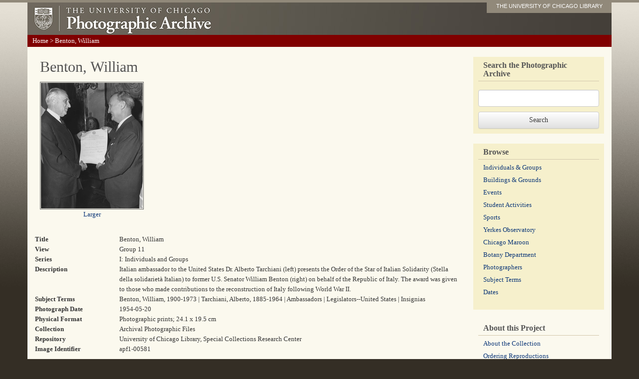

--- FILE ---
content_type: text/css
request_url: https://photoarchive.lib.uchicago.edu/css/photoarchive.css
body_size: 1817
content:
/*
 * BOOTSTRAP OVERRIDE
 */
@media print {
    a[href]:after {
        content: "";
    }
}

/*
 * TYPOGRAPHY
 */

a:link, a:visited, a:hover, a:active {
	color: #0a3577;
}
a:link, a:visited {
	text-decoration: none;
}
a:hover, a:active {
	text-decoration: underline;
}
@media (max-width: 767px) {
    br.nudge {
        display: none;
    }
}
body {
	font-family: Georgia, serif;
	font-size: 13px;
	font-weight: normal;
	line-height: 20px;
}
em {
	font-style: italic;
}
h1, h2, p, li, input {
	padding: 0 10px;
}
h1, h2 {
	font-weight: normal;
}
h1 {
	color: #555555;
	font-size: 30px;
	line-height: 40px;
    margin: 0 0 10px 0;
}
h2 {
	border-bottom: 1px solid #d3c8ac;
	color: #555555;
	font-size: 16px;
	font-weight: bold;
	margin-bottom: 14px;
    margin-top: 0;
	padding-bottom: 6px;
	position: relative;
	top: 8px;
}
h3 {
	font-size: 13px;
	font-weight: bold;
}
li {
	padding-bottom: 5px;
}
ol {
	margin-left: 40px;
}
p {
	padding-bottom: 20px;
}

/*
 * MAIN 
 */

body {
	background: #342e25 url('../graphics/bg.gif') repeat-x 0 0; 
	border-top: 5px solid #afa693;
	border-top: 5px solid #91897a;
	padding-bottom: 2em;
}
.content {
	background: #fbf9ee;
    border-bottom: 4px solid #7a7344;
	padding: 20px 0;
}
div.header {
    background-color: rgb(108, 101, 91);
	height: 65px;
}
div.header h1 {
    color: rgb(253, 254, 255);
    margin: 0;
    text-align: center;
}
div.header h1 span.subtitle {
    display: block;
    font-size: 14px;
    letter-spacing: 3px;
    line-height: 15px;
    opacity: 0.66;
    text-transform: uppercase;
}
div.header #logo {
    display: block;
    margin: 0 -15px;
    overflow: hidden;
}
#nametag {
	background: #afa693;
	background: #91897a;
	font-family: Verdana, sans-serif;
	font-size: 11px;
	padding: 0 0 4px 0;
	position: absolute;
	top: -3px;
	right: 0;
	text-align: center;
	width: 250px;
}
@media (max-width: 767px) {
    #nametag {
        display: none;
    }
}
#nametag a {
	color: white;
}
#nametag a:link,
#nametag a:visited {
	text-decoration: none;
}
#nametag a:hover,
#nametag a:active {
	text-decoration: underline;
}
.navigation {
	background: #800000;
}
.navigation p {
	color: white;
	margin: 0;
	padding: 2px 10px;
}
.navigation a:link,
.navigation a:visited,
.navigation a:hover,
.navigation a:active {
	color: white;
}
.sidebar div {
	background: #f6f0cc;
    margin: 0 0 20px 0;
	padding: 0 10px 10px 10px;
}
div.sidebar input,
div.sidebar select,
div#browsepanel input,
div#browsepanel select {
	width: 100%;
}

/*
 * HOME PAGE 
 */

body#home div.header {
    background-image: url("../graphics/photofiles-banner.jpg");
    background-position: 0 0;
    background-repeat: repeat-y;
	height: 237px;
}
body#home div.header h1 {
    display: none;
}
@media (max-width: 767px) {
    body#home div.header {
        background-image: none;
        height: auto;
    }
    body#home div.header h1 {
        display: block;
    }
}

body#home .col {
	background-repeat: no-repeat;
	background-position: 90% 10px;
}

/* BACKGROUND IMAGES */
@media (min-width: 768px) {
	#introindividualsandgroups {
		background-image: url(../graphics/apf1-02497s.jpg);
	}
	#introbuildingsandgrounds {
		background-image: url(../graphics/apf2-03004s.jpg);
	}
	#introevents {
		background-image: url(../graphics/apf3-01998s.jpg);
	}
	#introstudentactivities {
		background-image: url(../graphics/apf4-01946s.jpg);
	}
	#introsports {
		background-image: url(../graphics/apf4-00009s.jpg);
	}
	#introyerkes {
		background-image: url(../graphics/apf2-08744s.jpg);
	}
	#intromaroon {
		background-image: url(../graphics/apf7-04192-002s.jpg);
	}
	#introbotanydepartment {
		background-image: url(../graphics/apf8-00010s.jpg);
	}
}

/* META PAGES */

img#illustrationlarge {
	float: right;
	padding: 0 0 20px 20px;
}

/* BROWSES */

.browseresults {
    padding-left: 150px;
    position: relative;
}
img#illustration {
    left: 0px;
    position: absolute;
    top: 0px;
}

/* SEARCHES */

div.resultspager {
	clear: left;
}
div.resultspager p {
    padding-bottom: 0;
}
p.pager {
	margin-top: 1em;
}
p.pager span {
	border-left: 1px solid black;
	margin-left: .4em;
	padding-left: .4em;
}
p.pager span.noborder {
	border: 0;
	margin: 0;
	padding: 0;
}
div.thumb {
	border: 1px solid #dfdcc9;
	float: left;
	margin: 5px;
	padding: 5px;
	text-align: center;
	width: 186px;
}
div.thumb div.thumbimage {
	display: table-cell;
	height: 118px;
	vertical-align: middle;
	width: 186px;
}
div.thumb div.thumbtext {
	height: 128px;
}
div.thumb img {
	border: 1px solid #666;
	padding: 1px;
}

table#singleresult {
	clear: left;
	margin-bottom: 2em;
	width: 100%;
}
table#singleresult td {
	vertical-align: top;
}
table#singleresult td.metadata-label {
	font-weight: bold;
	padding-right: 1em;
	width: 20%;
}

/* SINGLE RESULT */

p.detail {
	float: left;
	text-align: center;
}
p.detail img {
	border: 1px solid #666;
	padding: 1px;
}
div.datum {
	clear: left;
}
div.datum img {
	float: left;
}
div.datum h2 {
	border: 0;
}

